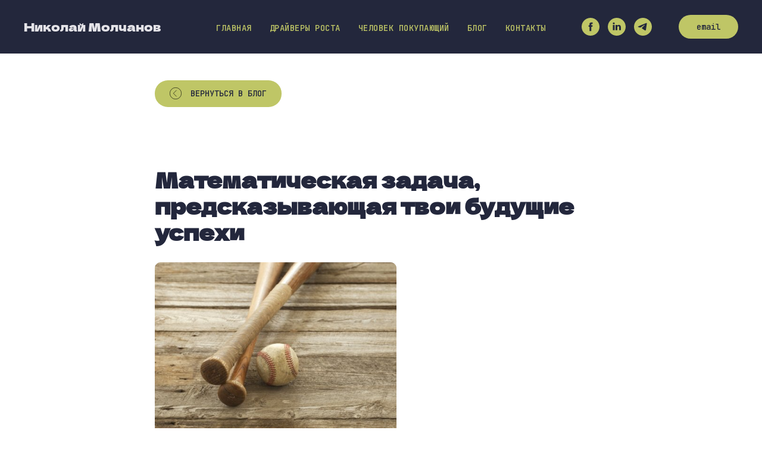

--- FILE ---
content_type: text/html; charset=UTF-8
request_url: https://nmolchanov.ru/tpost/3t027lnn11-matematicheskaya-zadacha-predskazivayusc
body_size: 25245
content:
<!DOCTYPE html> <html lang="ru"> <head> <meta charset="utf-8" /> <meta http-equiv="Content-Type" content="text/html; charset=utf-8" /> <meta name="viewport" content="width=device-width, initial-scale=1.0" /> <meta name="google-site-verification" content="T7ldmFWKEp_85u_z9V67MDaENcWb57mv1svFmq3-rLU" /> <meta name="yandex-verification" content="fca732ac19aa87ca" /> <!--metatextblock-->
    <title>Математическая задача, предсказывающая твои будущие успехи</title>
    <meta name="description" content="С детства мой любимый писатель – Николай Носов. В одной из его повестей «Витя Малеев в школе и дома» - упомянута известнейшая математическая задача:">
    <meta name="keywords" content="">
    <meta name="robots" content="index, follow" />

    <meta property="og:title" content="Математическая задача, предсказывающая твои будущие успехи" />
    <meta property="og:description" content="С детства мой любимый писатель – Николай Носов. В одной из его повестей «Витя Малеев в школе и дома» - упомянута известнейшая математическая задача:" />
    <meta property="og:type" content="website" />
    <meta property="og:url" content="https://nmolchanov.ru/tpost/3t027lnn11-matematicheskaya-zadacha-predskazivayusc" />
    <meta property="og:image" content="https://static.tildacdn.com/tild6436-3333-4034-b636-343433303030/Frame_707.png" />

    <link rel="canonical" href="https://nmolchanov.ru/tpost/3t027lnn11-matematicheskaya-zadacha-predskazivayusc" />
    <link rel="alternate" type="application/rss+xml" title="Блог Николая Молчанова" href="https://nmolchanov.ru/rss-feed-124534288081.xml" />
    <link rel="amphtml" href="https://nmolchanov.ru/tpost/3t027lnn11-matematicheskaya-zadacha-predskazivayusc?amp=true">

<!--/metatextblock--> <meta name="format-detection" content="telephone=no" /> <meta http-equiv="x-dns-prefetch-control" content="on"> <link rel="dns-prefetch" href="https://ws.tildacdn.com"> <link rel="dns-prefetch" href="https://static.tildacdn.com"> <link rel="shortcut icon" href="https://static.tildacdn.com/tild3233-3964-4462-a265-663461343739/16favicon.ico" type="image/x-icon" /> <link rel="apple-touch-icon" href="https://static.tildacdn.com/tild6237-3639-4635-b265-313966623130/152favicon.png"> <link rel="apple-touch-icon" sizes="76x76" href="https://static.tildacdn.com/tild6237-3639-4635-b265-313966623130/152favicon.png"> <link rel="apple-touch-icon" sizes="152x152" href="https://static.tildacdn.com/tild6237-3639-4635-b265-313966623130/152favicon.png"> <link rel="apple-touch-startup-image" href="https://static.tildacdn.com/tild6237-3639-4635-b265-313966623130/152favicon.png"> <meta name="msapplication-TileColor" content="#ffffff"> <meta name="msapplication-TileImage" content="https://static.tildacdn.com/tild6632-3035-4136-b663-376161646161/270favicon.png"> <!-- Assets --> <script src="https://neo.tildacdn.com/js/tilda-fallback-1.0.min.js" async charset="utf-8"></script> <link rel="stylesheet" href="https://static.tildacdn.com/css/tilda-grid-3.0.min.css" type="text/css" media="all" onerror="this.loaderr='y';"/> <link rel="stylesheet" href="https://static.tildacdn.com/ws/project1033022/tilda-blocks-page4440017.min.css?t=1752064955" type="text/css" media="all" onerror="this.loaderr='y';" /><link rel="stylesheet" href="https://static.tildacdn.com/ws/project1033022/tilda-blocks-page4458176.min.css?t=1769388804" type="text/css" media="all" onerror="this.loaderr='y';" /><link rel="stylesheet" href="https://static.tildacdn.com/ws/project1033022/tilda-blocks-page4458182.min.css?t=1769388804" type="text/css" media="all" onerror="this.loaderr='y';" /> <link rel="stylesheet" href="https://static.tildacdn.com/css/tilda-animation-2.0.min.css" type="text/css" media="all" onerror="this.loaderr='y';" /> <link rel="stylesheet" href="https://static.tildacdn.com/css/tilda-feed-1.0.min.css" type="text/css" media="all" /><link rel="stylesheet" href="https://static.tildacdn.com/css/tilda-menusub-1.0.min.css" type="text/css" media="all" /> <link rel="stylesheet" href="https://static.tildacdn.com/css/tilda-popup-1.1.min.css" type="text/css" media="print" onload="this.media='all';" onerror="this.loaderr='y';" /> <noscript><link rel="stylesheet" href="https://static.tildacdn.com/css/tilda-popup-1.1.min.css" type="text/css" media="all" /></noscript> <link rel="stylesheet" href="https://static.tildacdn.com/css/tilda-slds-1.4.min.css" type="text/css" media="print" onload="this.media='all';" onerror="this.loaderr='y';" /> <noscript><link rel="stylesheet" href="https://static.tildacdn.com/css/tilda-slds-1.4.min.css" type="text/css" media="all" /></noscript> <link rel="stylesheet" href="https://fonts.googleapis.com/css2?family=JetBrains+Mono:ital,wght@0,100;0,200;0,300;0,400;0,500;0,600;0,700;0,800;1,100;1,200;1,300;1,400;1,500;1,600;1,700;1,800&display=swap" type="text/css" /> <script nomodule src="https://static.tildacdn.com/js/tilda-polyfill-1.0.min.js" charset="utf-8"></script> <script type="text/javascript">function t_onReady(func) {if(document.readyState!='loading') {func();} else {document.addEventListener('DOMContentLoaded',func);}}
function t_onFuncLoad(funcName,okFunc,time) {if(typeof window[funcName]==='function') {okFunc();} else {setTimeout(function() {t_onFuncLoad(funcName,okFunc,time);},(time||100));}}function t_throttle(fn,threshhold,scope) {return function() {fn.apply(scope||this,arguments);};}function t396_initialScale(t){t=document.getElementById("rec"+t);if(t){t=t.querySelector(".t396__artboard");if(t){var e,r=document.documentElement.clientWidth,a=[];if(i=t.getAttribute("data-artboard-screens"))for(var i=i.split(","),l=0;l<i.length;l++)a[l]=parseInt(i[l],10);else a=[320,480,640,960,1200];for(l=0;l<a.length;l++){var n=a[l];n<=r&&(e=n)}var o="edit"===window.allrecords.getAttribute("data-tilda-mode"),d="center"===t396_getFieldValue(t,"valign",e,a),c="grid"===t396_getFieldValue(t,"upscale",e,a),s=t396_getFieldValue(t,"height_vh",e,a),u=t396_getFieldValue(t,"height",e,a),g=!!window.opr&&!!window.opr.addons||!!window.opera||-1!==navigator.userAgent.indexOf(" OPR/");if(!o&&d&&!c&&!s&&u&&!g){for(var _=parseFloat((r/e).toFixed(3)),f=[t,t.querySelector(".t396__carrier"),t.querySelector(".t396__filter")],l=0;l<f.length;l++)f[l].style.height=Math.floor(parseInt(u,10)*_)+"px";t396_scaleInitial__getElementsToScale(t).forEach(function(t){t.style.zoom=_})}}}}function t396_scaleInitial__getElementsToScale(t){return t?Array.prototype.slice.call(t.children).filter(function(t){return t&&(t.classList.contains("t396__elem")||t.classList.contains("t396__group"))}):[]}function t396_getFieldValue(t,e,r,a){var i=a[a.length-1],l=r===i?t.getAttribute("data-artboard-"+e):t.getAttribute("data-artboard-"+e+"-res-"+r);if(!l)for(var n=0;n<a.length;n++){var o=a[n];if(!(o<=r)&&(l=o===i?t.getAttribute("data-artboard-"+e):t.getAttribute("data-artboard-"+e+"-res-"+o)))break}return l}</script> <script src="https://static.tildacdn.com/js/jquery-1.10.2.min.js" charset="utf-8" onerror="this.loaderr='y';"></script> <script src="https://static.tildacdn.com/js/tilda-scripts-3.0.min.js" charset="utf-8" defer onerror="this.loaderr='y';"></script> <script src="https://static.tildacdn.com/ws/project1033022/tilda-blocks-page4440017.min.js?t=1752064955" charset="utf-8" onerror="this.loaderr='y';"></script><script src="https://static.tildacdn.com/ws/project1033022/tilda-blocks-page4458176.min.js?t=1769388804" onerror="this.loaderr='y';"></script><script src="https://static.tildacdn.com/ws/project1033022/tilda-blocks-page4458182.min.js?t=1769388804" onerror="this.loaderr='y';"></script> <script src="https://static.tildacdn.com/js/tilda-animation-2.0.min.js" charset="utf-8" async onerror="this.loaderr='y';"></script> <script src="https://static.tildacdn.com/js/tilda-zero-1.1.min.js" charset="utf-8" async onerror="this.loaderr='y';"></script> <script src="https://static.tildacdn.com/js/tilda-feed-1.0.min.js" charset="utf-8"></script><script src="https://static.tildacdn.com/js/tilda-zero-fixed-1.0.min.js" charset="utf-8"></script><script src="https://static.tildacdn.com/js/tilda-zero-forms-1.0.min.js" charset="utf-8"></script><script src="https://static.tildacdn.com/js/tilda-zero-gallery-1.0.min.js" charset="utf-8"></script><script src="https://static.tildacdn.com/js/tilda-zero-tooltip-1.0.min.js" charset="utf-8"></script><script src="https://static.tildacdn.com/js/tilda-zero-video-1.0.min.js" charset="utf-8"></script><script src="https://static.tildacdn.com/js/tilda-menusub-1.0.min.js" charset="utf-8"></script><script src="https://static.tildacdn.com/js/tilda-submenublocks-1.0.min.js" charset="utf-8"></script><script src="https://static.tildacdn.com/js/tilda-forms-1.0.min.js" charset="utf-8"></script><link rel="stylesheet" href="https://static.tildacdn.com/css/tilda-forms-1.0.min.css" type="text/css" media="all"><script src="https://static.tildacdn.com/js/tilda-map-1.0.min.js" charset="utf-8"></script><script src="https://static.tildacdn.com/js/tilda-vote-1.1.min.js" charset="utf-8"></script> <script src="https://static.tildacdn.com/js/tilda-slds-1.4.min.js" charset="utf-8" async onerror="this.loaderr='y';"></script> <script src="https://static.tildacdn.com/js/hammer.min.js" charset="utf-8" async onerror="this.loaderr='y';"></script> <script src="https://static.tildacdn.com/js/tilda-popup-1.0.min.js" charset="utf-8" async onerror="this.loaderr='y';"></script> <script src="https://static.tildacdn.com/js/tilda-menu-1.0.min.js" charset="utf-8" async onerror="this.loaderr='y';"></script> <script src="https://static.tildacdn.com/js/tilda-animation-ext-1.0.min.js" charset="utf-8" async onerror="this.loaderr='y';"></script> <script src="https://static.tildacdn.com/js/tilda-animation-sbs-1.0.min.js" charset="utf-8" async onerror="this.loaderr='y';"></script> <script src="https://static.tildacdn.com/js/tilda-zero-scale-1.0.min.js" charset="utf-8" async onerror="this.loaderr='y';"></script> <script src="https://static.tildacdn.com/js/tilda-skiplink-1.0.min.js" charset="utf-8" async onerror="this.loaderr='y';"></script> <script src="https://static.tildacdn.com/js/tilda-events-1.0.min.js" charset="utf-8" async onerror="this.loaderr='y';"></script> <!-- nominify begin --><meta name="facebook-domain-verification" content="pmuflry6xlp18720h3d6nmwnmworx3" /><!-- nominify end --><!-- nominify begin --><meta name="mailru-verification" content="43d3c7181c16bd93" /><!-- nominify end --><script type="text/javascript">window.dataLayer=window.dataLayer||[];</script> <!-- VK Pixel Code --> <script type="text/javascript" data-tilda-cookie-type="advertising">setTimeout(function(){!function(){var t=document.createElement("script");t.type="text/javascript",t.async=!0,t.src="https://vk.com/js/api/openapi.js?161",t.onload=function(){VK.Retargeting.Init("VK-RTRG-1289231-efdcZ"),VK.Retargeting.Hit()},document.head.appendChild(t)}();},2000);</script> <!-- End VK Pixel Code --> <script type="text/javascript">(function() {if((/bot|google|yandex|baidu|bing|msn|duckduckbot|teoma|slurp|crawler|spider|robot|crawling|facebook/i.test(navigator.userAgent))===false&&typeof(sessionStorage)!='undefined'&&sessionStorage.getItem('visited')!=='y'&&document.visibilityState){var style=document.createElement('style');style.type='text/css';style.innerHTML='@media screen and (min-width: 980px) {.t-records {opacity: 0;}.t-records_animated {-webkit-transition: opacity ease-in-out .2s;-moz-transition: opacity ease-in-out .2s;-o-transition: opacity ease-in-out .2s;transition: opacity ease-in-out .2s;}.t-records.t-records_visible {opacity: 1;}}';document.getElementsByTagName('head')[0].appendChild(style);function t_setvisRecs(){var alr=document.querySelectorAll('.t-records');Array.prototype.forEach.call(alr,function(el) {el.classList.add("t-records_animated");});setTimeout(function() {Array.prototype.forEach.call(alr,function(el) {el.classList.add("t-records_visible");});sessionStorage.setItem("visited","y");},400);}
document.addEventListener('DOMContentLoaded',t_setvisRecs);}})();</script></head> <body class="t-body" style="margin:0;"> <!--allrecords--> <div id="allrecords" class="t-records" data-post-page="y" data-hook="blocks-collection-content-node" data-tilda-project-id="1033022" data-tilda-page-id="4440017" data-tilda-page-alias="main" data-tilda-formskey="553df5eea3b9ba85e59fa8569c72ee49" data-tilda-root-zone="com" data-tilda-project-headcode="yes" data-tilda-page-headcode="yes">

<!-- POST START -->

<!--header-->
<div id="t-header" class="t-records" data-hook="blocks-collection-content-node" data-tilda-project-id="1033022" data-tilda-page-id="4458176" data-tilda-page-alias="header" data-tilda-formskey="553df5eea3b9ba85e59fa8569c72ee49" data-tilda-root-zone="one"  data-tilda-project-headcode="yes"   >

    <div id="rec356406198" class="r t-rec" style=" " data-animationappear="off" data-record-type="257"   >
	
<!-- T228 -->


<div id="nav356406198marker"></div>
				<div class="tmenu-mobile" >
	<div class="tmenu-mobile__container">
			<div class="tmenu-mobile__text t-name t-name_md" field="menu_mob_title"><a href="https://nmolchanov.ru/main" style="color:rgb(250, 250, 250) !important;">Николай Молчанов</a></div>
			
<button type="button" 
    class="t-menuburger t-menuburger_first " 
    aria-label="Navigation menu" 
    aria-expanded="false">
	<span style="background-color:#fff;"></span>
	<span style="background-color:#fff;"></span>
	<span style="background-color:#fff;"></span>
	<span style="background-color:#fff;"></span>
</button>


<script>
function t_menuburger_init(recid) {
	var rec = document.querySelector('#rec' + recid);
	if (!rec) return;
    var burger = rec.querySelector('.t-menuburger');
	if (!burger) return;
    var isSecondStyle = burger.classList.contains('t-menuburger_second');
    if (isSecondStyle && !window.isMobile && !('ontouchend' in document)) {
        burger.addEventListener('mouseenter', function() {
            if (burger.classList.contains('t-menuburger-opened')) return;
            burger.classList.remove('t-menuburger-unhovered');
            burger.classList.add('t-menuburger-hovered');
        });
        burger.addEventListener('mouseleave', function() {
            if (burger.classList.contains('t-menuburger-opened')) return;
            burger.classList.remove('t-menuburger-hovered');
            burger.classList.add('t-menuburger-unhovered');
            setTimeout(function() {
                burger.classList.remove('t-menuburger-unhovered');
            }, 300);
        });
    }

    burger.addEventListener('click', function() {
        if (!burger.closest('.tmenu-mobile') &&
            !burger.closest('.t450__burger_container') &&
            !burger.closest('.t466__container') &&
            !burger.closest('.t204__burger') &&
			!burger.closest('.t199__js__menu-toggler')) {
                burger.classList.toggle('t-menuburger-opened');
                burger.classList.remove('t-menuburger-unhovered');
            }
    });

    var menu = rec.querySelector('[data-menu="yes"]');
    if (!menu) return;
    var menuLinks = menu.querySelectorAll('.t-menu__link-item');
	var submenuClassList = ['t978__menu-link_hook', 't978__tm-link', 't966__tm-link', 't794__tm-link', 't-menusub__target-link'];
    Array.prototype.forEach.call(menuLinks, function (link) {
        link.addEventListener('click', function () {
			var isSubmenuHook = submenuClassList.some(function (submenuClass) {
				return link.classList.contains(submenuClass);
			});
			if (isSubmenuHook) return;
            burger.classList.remove('t-menuburger-opened');
        });
    });

	menu.addEventListener('clickedAnchorInTooltipMenu', function () {
		burger.classList.remove('t-menuburger-opened');
	});
}
t_onReady(function() {
	t_onFuncLoad('t_menuburger_init', function(){t_menuburger_init('356406198');});
});
</script>


<style>
.t-menuburger {
    position: relative;
    flex-shrink: 0;
    width: 28px;
    height: 20px;
    padding: 0;
    border: none;
    background-color: transparent;
    outline: none;
    -webkit-transform: rotate(0deg);
    transform: rotate(0deg);
    transition: transform .5s ease-in-out;
    cursor: pointer;
    z-index: 999;
}

/*---menu burger lines---*/
.t-menuburger span {
    display: block;
    position: absolute;
    width: 100%;
    opacity: 1;
    left: 0;
    -webkit-transform: rotate(0deg);
    transform: rotate(0deg);
    transition: .25s ease-in-out;
    height: 3px;
    background-color: #000;
}
.t-menuburger span:nth-child(1) {
    top: 0px;
}
.t-menuburger span:nth-child(2),
.t-menuburger span:nth-child(3) {
    top: 8px;
}
.t-menuburger span:nth-child(4) {
    top: 16px;
}

/*menu burger big*/
.t-menuburger__big {
    width: 42px;
    height: 32px;
}
.t-menuburger__big span {
    height: 5px;
}
.t-menuburger__big span:nth-child(2),
.t-menuburger__big span:nth-child(3) {
    top: 13px;
}
.t-menuburger__big span:nth-child(4) {
    top: 26px;
}

/*menu burger small*/
.t-menuburger__small {
    width: 22px;
    height: 14px;
}
.t-menuburger__small span {
    height: 2px;
}
.t-menuburger__small span:nth-child(2),
.t-menuburger__small span:nth-child(3) {
    top: 6px;
}
.t-menuburger__small span:nth-child(4) {
    top: 12px;
}

/*menu burger opened*/
.t-menuburger-opened span:nth-child(1) {
    top: 8px;
    width: 0%;
    left: 50%;
}
.t-menuburger-opened span:nth-child(2) {
    -webkit-transform: rotate(45deg);
    transform: rotate(45deg);
}
.t-menuburger-opened span:nth-child(3) {
    -webkit-transform: rotate(-45deg);
    transform: rotate(-45deg);
}
.t-menuburger-opened span:nth-child(4) {
    top: 8px;
    width: 0%;
    left: 50%;
}
.t-menuburger-opened.t-menuburger__big span:nth-child(1) {
    top: 6px;
}
.t-menuburger-opened.t-menuburger__big span:nth-child(4) {
    top: 18px;
}
.t-menuburger-opened.t-menuburger__small span:nth-child(1),
.t-menuburger-opened.t-menuburger__small span:nth-child(4) {
    top: 6px;
}

/*---menu burger first style---*/
@media (hover), (min-width:0\0) {
    .t-menuburger_first:hover span:nth-child(1) {
        transform: translateY(1px);
    }
    .t-menuburger_first:hover span:nth-child(4) {
        transform: translateY(-1px);
    }
    .t-menuburger_first.t-menuburger__big:hover span:nth-child(1) {
        transform: translateY(3px);
    }
    .t-menuburger_first.t-menuburger__big:hover span:nth-child(4) {
        transform: translateY(-3px);
    }
}

/*---menu burger second style---*/
.t-menuburger_second span:nth-child(2),
.t-menuburger_second span:nth-child(3) {
    width: 80%;
    left: 20%;
    right: 0;
}
@media (hover), (min-width:0\0) {
    .t-menuburger_second.t-menuburger-hovered span:nth-child(2),
    .t-menuburger_second.t-menuburger-hovered span:nth-child(3) {
        animation: t-menuburger-anim 0.3s ease-out normal forwards;
    }
    .t-menuburger_second.t-menuburger-unhovered span:nth-child(2),
    .t-menuburger_second.t-menuburger-unhovered span:nth-child(3) {
        animation: t-menuburger-anim2 0.3s ease-out normal forwards;
    }
}

.t-menuburger_second.t-menuburger-opened span:nth-child(2),
.t-menuburger_second.t-menuburger-opened span:nth-child(3){
    left: 0;
    right: 0;
    width: 100%!important;
}

/*---menu burger third style---*/
.t-menuburger_third span:nth-child(4) {
    width: 70%;
    left: unset;
    right: 0;
}
@media (hover), (min-width:0\0) {
    .t-menuburger_third:not(.t-menuburger-opened):hover span:nth-child(4) {
        width: 100%;
    }
}
.t-menuburger_third.t-menuburger-opened span:nth-child(4) {
    width: 0!important;
    right: 50%;
}

/*---menu burger fourth style---*/
.t-menuburger_fourth {
	height: 12px;
}
.t-menuburger_fourth.t-menuburger__small {
	height: 8px;
}
.t-menuburger_fourth.t-menuburger__big {
	height: 18px;
}
.t-menuburger_fourth span:nth-child(2),
.t-menuburger_fourth span:nth-child(3) {
    top: 4px;
    opacity: 0;
}
.t-menuburger_fourth span:nth-child(4) {
    top: 8px;
}
.t-menuburger_fourth.t-menuburger__small span:nth-child(2),
.t-menuburger_fourth.t-menuburger__small span:nth-child(3) {
    top: 3px;
}
.t-menuburger_fourth.t-menuburger__small span:nth-child(4) {
    top: 6px;
}
.t-menuburger_fourth.t-menuburger__small span:nth-child(2),
.t-menuburger_fourth.t-menuburger__small span:nth-child(3) {
    top: 3px;
}
.t-menuburger_fourth.t-menuburger__small span:nth-child(4) {
    top: 6px;
}
.t-menuburger_fourth.t-menuburger__big span:nth-child(2),
.t-menuburger_fourth.t-menuburger__big span:nth-child(3) {
    top: 6px;
}
.t-menuburger_fourth.t-menuburger__big span:nth-child(4) {
    top: 12px;
}
@media (hover), (min-width:0\0) {
    .t-menuburger_fourth:not(.t-menuburger-opened):hover span:nth-child(1) {
        transform: translateY(1px);
    }
    .t-menuburger_fourth:not(.t-menuburger-opened):hover span:nth-child(4) {
        transform: translateY(-1px);
    }
    .t-menuburger_fourth.t-menuburger__big:not(.t-menuburger-opened):hover span:nth-child(1) {
        transform: translateY(3px);
    }
    .t-menuburger_fourth.t-menuburger__big:not(.t-menuburger-opened):hover span:nth-child(4) {
        transform: translateY(-3px);
    }
}
.t-menuburger_fourth.t-menuburger-opened span:nth-child(1),
.t-menuburger_fourth.t-menuburger-opened span:nth-child(4) {
    top: 4px;
}
.t-menuburger_fourth.t-menuburger-opened span:nth-child(2),
.t-menuburger_fourth.t-menuburger-opened span:nth-child(3) {
    opacity: 1;
}

/*---menu burger animations---*/
@keyframes t-menuburger-anim {
    0% {
        width: 80%;
        left: 20%;
        right: 0;
    }

    50% {
        width: 100%;
        left: 0;
        right: 0;
    }

    100% {
        width: 80%;
        left: 0;
        right: 20%;

    }
}
@keyframes t-menuburger-anim2 {
    0% {
        width: 80%;
        left: 0;
    }

    50% {
        width: 100%;
        right: 0;
        left: 0;
    }

    100% {
        width: 80%;
        left: 20%;
        right: 0;
    }
}
</style>	</div>
</div>

<style>
.tmenu-mobile {
	background-color: #111;
	display: none;
	width: 100%;
	top: 0;
	z-index: 990;
}

.tmenu-mobile_positionfixed {
	position: fixed;
}

.tmenu-mobile__text {
	color: #fff;
}

.tmenu-mobile__container {
	min-height: 64px;
	padding: 20px;
	position: relative;
	box-sizing: border-box;
	display: -webkit-flex;
	display: -ms-flexbox;
	display: flex;
	-webkit-align-items: center;
	    -ms-flex-align: center;
	        align-items: center;
	-webkit-justify-content: space-between;
	    -ms-flex-pack: justify;
	        justify-content: space-between;
}

.tmenu-mobile__list {
	display: block;
}

.tmenu-mobile__burgerlogo {
    display: inline-block;
    font-size: 24px;
    font-weight: 400;
    white-space: nowrap;
    vertical-align: middle;
}

.tmenu-mobile__imglogo {
	height: auto;
    display: block;
    max-width: 300px!important;
	box-sizing: border-box;
	padding: 0;
	margin: 0 auto;
}

@media screen and (max-width: 980px) {
	.tmenu-mobile__menucontent_hidden {
		display: none;
		height: 100%;
	}
	.tmenu-mobile {
		display: block;
	}
}
@media screen and (max-width: 980px) {
    	
            #rec356406198 .t-menuburger {
            -webkit-order: 1;
	    	-ms-flex-order: 1;
	        	order: 1;
        }
    }
</style>

    
                
                
            
        
                            
        
                                
        
            
                                                                
                                                                                                                                                                
                                                                                                                    
                                                                                
                                                                                                                    
                                                                                
                                                                                
                                                                                                                    
                                                                                                                    
                                                                                
                                                                                
                                                                                
                                                                                                                                                            
                                                                                
                                     
        
                
        
                            
                                                        
         

         
     
            <style> #rec356406198 .tmenu-mobile__burgerlogo a {  font-size: 20px;  color: #e4e3e8; font-weight: 400; font-family: 'DelaGothicOne'; }</style>
        
                
                
            
        
                            
        
                                
        
            
                                                                
                                                                                                                                                                
                                                                                                                    
                                                                                
                                                                                                                    
                                                                                
                                                                                
                                                                                                                    
                                                                                                                    
                                                                                
                                                                                
                                                                                
                                                                                                                                                            
                                                                                
                                     
        
                
        
                                                                                                                
                                                        
         

         
     
            <style> #rec356406198 .tmenu-mobile__burgerlogo__title {  font-size: 20px;  color: #e4e3e8; font-weight: 400; font-family: 'DelaGothicOne'; }</style>
    
<div id="nav356406198"  class="t228 t228__positionstatic  tmenu-mobile__menucontent_hidden" style="background-color: rgba(35,39,60,1); height:90px; " data-bgcolor-hex="#23273c" data-bgcolor-rgba="rgba(35,39,60,1)" data-navmarker="nav356406198marker" data-appearoffset="" data-bgopacity-two="" data-menushadow="0" data-menushadow-css="" data-bgopacity="1"   data-menu-items-align="center" data-menu="yes">
	<div class="t228__maincontainer " style="height:90px;">
		<div class="t228__padding40px"></div>
		<div class="t228__leftside">
							<div class="t228__leftcontainer">
										<a href="https://nmolchanov.ru/main" class="t228__imgwrapper" >
																		<div class="t228__logo t-title" field="title">Николай Молчанов</div>
																</a>
									</div>
					</div>
		<div class="t228__centerside ">
							<nav class="t228__centercontainer">
					<ul role="list" class="t228__list t-menu__list t228__list_hidden">
																																			<li class="t228__list_item"
									style="padding:0 15px 0 0;">
									<a class="t-menu__link-item"
										href="http://nmolchanov.ru"
									   																															
																				data-menu-submenu-hook=""
										data-menu-item-number="1"
									>
										Главная
									</a>
																		</li>
																							<li class="t228__list_item"
									style="padding:0 15px;">
									<a class="t-menu__link-item"
										href="https://nmolchanov.ru/page8194669.html"
									   																															
																				data-menu-submenu-hook=""
										data-menu-item-number="2"
									>
										Драйверы роста
									</a>
																		</li>
																							<li class="t228__list_item"
									style="padding:0 15px;">
									<a class="t-menu__link-item"
										href="https://nmolchanov.ru/psyengineer"
									   																															
																				data-menu-submenu-hook=""
										data-menu-item-number="3"
									>
										Человек покупающий
									</a>
																		</li>
																							<li class="t228__list_item"
									style="padding:0 15px;">
									<a class="t-menu__link-item"
										href="https://nmolchanov.ru/blog_main"
									   																															
																				data-menu-submenu-hook=""
										data-menu-item-number="4"
									>
										Блог
									</a>
																		</li>
																							<li class="t228__list_item"
									style="padding:0 0 0 15px;">
									<a class="t-menu__link-item"
										href="/contacts"
									   																															
																				data-menu-submenu-hook=""
										data-menu-item-number="5"
									>
										Контакты
									</a>
																		</li>
																																				</ul>
				</nav>
					</div>

		<div class="t228__rightside">
							<div class="t228__rightcontainer">
																																							
  

	
  

<div class="t-sociallinks">
  <ul role="list" class="t-sociallinks__wrapper" aria-label="Social media links">

    <!-- new soclinks --><li class="t-sociallinks__item t-sociallinks__item_facebook"><a  href="https://www.facebook.com/NVMolchanov" target="_blank" rel="nofollow" aria-label="facebook" style="width: 30px; height: 30px;"><svg class="t-sociallinks__svg" role="presentation" width=30px height=30px viewBox="0 0 100 100" fill="none" xmlns="http://www.w3.org/2000/svg">
    <path fill-rule="evenodd" clip-rule="evenodd" d="M50 100c27.6142 0 50-22.3858 50-50S77.6142 0 50 0 0 22.3858 0 50s22.3858 50 50 50Zm3.431-73.9854c-2.5161.0701-5.171.6758-7.0464 2.4577-1.5488 1.4326-2.329 3.5177-2.5044 5.602-.0534 1.4908-.0458 2.9855-.0382 4.4796.0058 1.1205.0115 2.2407-.0085 3.3587-.6888.005-1.3797.0036-2.0709.0021-.9218-.0019-1.8441-.0038-2.7626.0096 0 .8921.0013 1.7855.0026 2.6797.0026 1.791.0052 3.5853-.0026 5.3799.9185.0134 1.8409.0115 2.7627.0096.6912-.0015 1.382-.0029 2.0708.0021.0155 3.5565.0127 7.1128.0098 10.669-.0036 4.4452-.0072 8.8903.0252 13.3354 1.8903-.0134 3.7765-.0115 5.6633-.0095 1.4152.0014 2.8306.0028 4.2484-.0022.0117-4.0009.0088-7.9986.0058-11.9963-.0029-3.9979-.0058-7.9957.0059-11.9964.9533-.005 1.9067-.0036 2.86-.0021 1.2713.0019 2.5425.0038 3.8137-.0096.396-2.679.7335-5.3814.9198-8.0947-1.2576-.0058-2.5155-.0058-3.7734-.0058-1.2578 0-2.5157 0-3.7734-.0059 0-.4689-.0007-.9378-.0014-1.4066-.0022-1.4063-.0044-2.8123.0131-4.2188.198-1.0834 1.3158-1.9104 2.3992-1.8403h5.1476c.0117-2.8069.0117-5.602 0-8.4089-.6636 0-1.3273-.0007-1.9911-.0014-1.9915-.0022-3.9832-.0044-5.975.0131Z" fill="#bfc666"/>
</svg></a></li>&nbsp;<li class="t-sociallinks__item t-sociallinks__item_linkedin"><a  href="https://www.linkedin.com/in/molchanovnick/" target="_blank" rel="nofollow" aria-label="linkedin" style="width: 30px; height: 30px;"><svg class="t-sociallinks__svg" role="presentation" width=30px height=30px viewBox="0 0 100 100" fill="none" xmlns="http://www.w3.org/2000/svg">
  <path fill-rule="evenodd" clip-rule="evenodd" d="M50 100c27.6142 0 50-22.3858 50-50S77.6142 0 50 0 0 22.3858 0 50s22.3858 50 50 50Zm23-31.0002V52.363c0-8.9114-4.7586-13.0586-11.1079-13.0586-5.1234 0-7.4123 2.8199-8.6942 4.7942v-4.1124h-9.6468c.1297 2.7235 0 29.0136 0 29.0136h9.6484v-16.203c0-.8675.0657-1.731.3203-2.3513.6981-1.7351 2.284-3.5286 4.9491-3.5286 3.4905 0 4.8859 2.6611 4.8859 6.5602v15.5227H73ZM53.1979 44.0986v.094h-.0632c.0069-.0111.0148-.0228.0229-.0346.0137-.0198.0281-.0401.0403-.0594ZM28 31.0123C28 28.1648 30.1583 26 33.4591 26c3.3016 0 5.3302 2.1648 5.3934 5.0123 0 2.7851-2.0918 5.0156-5.4567 5.0156h-.064c-3.2351 0-5.3318-2.2305-5.3318-5.0156Zm10.2177 37.9875h-9.6445V39.9862h9.6445v29.0136Z" fill="#bfc666"/>
</svg></a></li>&nbsp;<li class="t-sociallinks__item t-sociallinks__item_telegram"><a  href="https://t.me/nmolchanov" target="_blank" rel="nofollow" aria-label="telegram" style="width: 30px; height: 30px;"><svg class="t-sociallinks__svg" role="presentation" width=30px height=30px viewBox="0 0 100 100" fill="none"
  xmlns="http://www.w3.org/2000/svg">
            <path fill-rule="evenodd" clip-rule="evenodd"
        d="M50 100c27.614 0 50-22.386 50-50S77.614 0 50 0 0 22.386 0 50s22.386 50 50 50Zm21.977-68.056c.386-4.38-4.24-2.576-4.24-2.576-3.415 1.414-6.937 2.85-10.497 4.302-11.04 4.503-22.444 9.155-32.159 13.734-5.268 1.932-2.184 3.864-2.184 3.864l8.351 2.577c3.855 1.16 5.91-.129 5.91-.129l17.988-12.238c6.424-4.38 4.882-.773 3.34.773l-13.49 12.882c-2.056 1.804-1.028 3.35-.129 4.123 2.55 2.249 8.82 6.364 11.557 8.16.712.467 1.185.778 1.292.858.642.515 4.111 2.834 6.424 2.319 2.313-.516 2.57-3.479 2.57-3.479l3.083-20.226c.462-3.511.993-6.886 1.417-9.582.4-2.546.705-4.485.767-5.362Z"
        fill="#bfc666" />
      </svg></a></li><!-- /new soclinks -->

      </ul>
</div>
																						<div class="t228__right_buttons">
							<div class="t228__right_buttons_wrap">
																	<div class="t228__right_buttons_but">
										<a href="hello@nmolchanov.ru" target="" class="t-btn t-btn_md "  style="color:#23273c;background-color:#bfc666;border-radius:20px; -moz-border-radius:20px; -webkit-border-radius:20px;font-family:JetBrains Mono;font-weight:500;"
											data-buttonfieldset="button"
										>
											email
										</a>
									</div>
																							</div>
						</div>
														</div>
					</div>
		<div class="t228__padding40px"></div>
			</div>
</div>



<style>
	@media screen and (max-width: 980px) {
					#rec356406198 .t228__leftcontainer {
				padding: 20px;
			}
			#rec356406198 .t228__imglogo {
				padding: 20px 0;
			}
		
		#rec356406198 .t228 {
					position: static;
				}
	}
</style>

<script>
		window.addEventListener('load', function () {
		t_onFuncLoad('t228_setWidth', function () {
			t228_setWidth('356406198');
		});
	});
	
	window.addEventListener('resize', t_throttle(function () {
				t_onFuncLoad('t228_setWidth', function () {
			t228_setWidth('356406198');
		});
				t_onFuncLoad('t_menu__setBGcolor', function () {
			t_menu__setBGcolor('356406198', '.t228');
		});
	}));

	t_onReady(function () {
				t_onFuncLoad('t_menu__highlightActiveLinks', function () {
			t_menu__highlightActiveLinks('.t228__list_item a');
		});
				
		t_onFuncLoad('t228__init', function () {
			t228__init('356406198');
		});

		t_onFuncLoad('t_menu__setBGcolor', function () {
			t_menu__setBGcolor('356406198', '.t228');
		});

		t_onFuncLoad('t_menu__interactFromKeyboard', function () {
	        t_menu__interactFromKeyboard('356406198');
		});

				t_onFuncLoad('t228_setWidth', function () {
			t228_setWidth('356406198');
		});
		
		
		
				t_onFuncLoad('t_menu__createMobileMenu', function () {
			t_menu__createMobileMenu('356406198', '.t228');
		});
			});
</script>

<!--[if IE 8]>
<style>
#rec356406198 .t228 {
	filter: progid:DXImageTransform.Microsoft.gradient(startColorStr='#D923273c', endColorstr='#D923273c');
}
</style>
<![endif]-->





		

<style>
#rec356406198 .t-menu__link-item{
		-webkit-transition: color 0.3s ease-in-out, opacity 0.3s ease-in-out;
	transition: color 0.3s ease-in-out, opacity 0.3s ease-in-out;	
			position: relative;
	}



#rec356406198 .t-menu__link-item.t-active:not(.t978__menu-link){
	color:#828282 !important;	font-weight:500 !important;	}

#rec356406198 .t-menu__link-item.t-active::after {
content: '';
position: absolute;
left: 0;
-webkit-transition: all 0.3s ease;
transition: all 0.3s ease;
opacity: 1;
width: 100%;
height: 100%;
bottom: -0px;
border-bottom: 0px solid #828282;
-webkit-box-shadow: inset 0px -1px 0px 0px #828282;
-moz-box-shadow: inset 0px -1px 0px 0px #828282;
box-shadow: inset 0px -1px 0px 0px #828282;
}

#rec356406198 .t-menu__link-item:not(.t-active):not(.tooltipstered):hover {
	color: #828282 !important;	}
#rec356406198 .t-menu__link-item:not(.t-active):not(.tooltipstered):focus-visible{
	color: #828282 !important;	}


@supports (overflow:-webkit-marquee) and (justify-content:inherit)
{
	#rec356406198 .t-menu__link-item,
	#rec356406198 .t-menu__link-item.t-active {
	opacity: 1 !important;
	}
}
</style>
																	
	


    
                
                
            
        
                            
        
                                
        
            
                                                                
                                                                                                                    
                                                                                
                                                                                
                                                                                
                                                                                
                                                                                
                                                                                
                                                                                                                    
                                                                                
                                                                                
                                     
        
                
        
                                                                    
                            
         

         
     
        
                
                
            
        
                            
        
                                
        
            
                                                                
                                                                                                                                                                
                                                                                                                    
                                                                                
                                                                                                                    
                                                                                
                                                                                
                                                                                                                    
                                                                                                                    
                                                                                
                                                                                
                                                                                
                                                                                                                                                            
                                                                                
                                     
        
                
        
                            
                                                        
         

         
            
        
                            
        
                                
        
            
                                                                
                                                                                                                                                                
                                                                                                                    
                                                                                
                                                                                                                    
                                                                                
                                                                                
                                                                                                                    
                                                                                                                                                                
                                                                                                                    
                                                                                
                                                                                
                                     
        
                
        
                            
                                                        
         

         
            
        
                            
        
                                
        
            
                                                                
                                                                                                                                                                
                                                                                                                    
                                                                                
                                                                                                                    
                                                                                
                                                                                
                                                                                                                    
                                                                                                                                                                
                                                                                                                    
                                                                                
                                                                                
                                     
        
                
        
                            
                                                        
         

         
            
        
                            
        
                                
        
            
                                                                
                                                                                                                    
                                                                                
                                                                                
                                                                                
                                                                                
                                                                                
                                                                                
                                                                                                                    
                                                                                
                                                                                
                                                                                
                                                                                                                                                            
                                                                                
                                     
        
                
        
                            
                            
         

         
     
            <style> #rec356406198 .t228__leftcontainer a {  font-size: 20px;  color: #e4e3e8; font-weight: 400; font-family: 'DelaGothicOne'; } #rec356406198 a.t-menu__link-item {  font-size: 14px;  color: #bfc666; font-weight: 500; font-family: 'JetBrains Mono'; text-transform: uppercase; letter-spacing: 0.5px; } #rec356406198 .t228__right_langs_lang a {  font-size: 14px;  color: #bfc666; font-weight: 500; font-family: 'JetBrains Mono'; text-transform: uppercase; letter-spacing: 0.5px; }</style>
        
                
                
            
        
                            
        
                                
        
            
                                                                
                                                                                                                                                                
                                                                                                                    
                                                                                
                                                                                                                    
                                                                                
                                                                                
                                                                                                                    
                                                                                                                    
                                                                                
                                                                                
                                                                                
                                                                                                                                                            
                                                                                
                                     
        
                
        
                                                                                                                
                                                        
         

         
     
            <style> #rec356406198 .t228__logo {  font-size: 20px;  color: #e4e3e8; font-weight: 400; font-family: 'DelaGothicOne'; }</style>
    	                                                        
            <style>#rec356406198 .t228 {box-shadow: 0px 1px 3px rgba(0,0,0,0);}</style>
    
</div>


    <div id="rec356442908" class="r t-rec t-rec_pt_45 t-rec_pb_0" style="padding-top:45px;padding-bottom:0px;background-color:#ffffff; "  data-record-type="430"   data-bg-color="#ffffff">
<!-- T430 -->


<div class="t430">
	<div class="t-container">
      <div class="t-col t-col_8 t-prefix_2">
        <div style="float: left;">
          <div >
                        <a class="t430__link  " href="https://nmolchanov.ru/blog_main" target="_blank" >
              <div class="t-btn t-btn_sm"  style="color:#23273c;background-color:#bfc666;border-radius:100px; -moz-border-radius:100px; -webkit-border-radius:100px;font-family:JetBrains Mono;font-weight:500;text-transform:uppercase;">
                <div class="t430__btn-img-wrapper"><img src="https://static.tildacdn.com/lib/linea/286635b7-9dfe-7a97-eb45-16da17d37c3b/arrows_circle_right.svg" class="t430__btn-img t-img" style="width:20px;"/></div>
                <div class="t430__btn-text" style="font-weight:500">Вернуться в блог</div>
              </div>
            </a>
                                  </div>
        </div>
      </div>
	</div>
</div>



</div>

</div>
<!--/header-->



    <style>
        .t-feed__post-popup__close-wrapper {
            display: none !important;
        }
    </style>


      





<style type="text/css">
  #rec355372442 .t-feed__post-popup__text-wrapper blockquote.t-redactor__quote {
    border-left: 3px solid #23273c;
  }
</style>



<div id="rec355372442" class="r t-rec">
    <div class="t-feed">

        <div class="t-feed__post-popup t-popup_show" style="background-color:#ffffff;display:block;" data-feed-popup-postuid="3t027lnn11" data-feed-popup-feeduid="124534288081">

            <div class="t-feed__post-popup__close-wrapper">

                <a href="https://nmolchanov.ru" class="t-popup__close">
                    <div class="t-popup__close-wrapper">
                        <svg class="t-popup__close-icon" width="11" height="20" viewBox="0 0 11 20" fill="none" xmlns="http://www.w3.org/2000/svg">
                            <path d="M1 1L10 10L1 19" stroke="#000000" stroke-width="2"/>
                        </svg>
                    </div>
                </a>

                <div class="t-feed__post-popup__close-text-wrapper">
                    <div class="js-feed-close-text t-feed__post-popup__close-text t-descr t-descr_xxs" style="color:#000000;">
                                                    Блог Николая Молчанова
                                            </div>
                </div>

                                <div class="t-feed__share-container">
                    <div class="js-feed-share-open t-feed__share-icon" style=" width: 20px;  height: 20px; ">
                        <svg xmlns="http://www.w3.org/2000/svg" viewBox="0 0 17.92 15.79" style="fill:#000000;">
                            <g data-name="Слой 2">
                                <path d="M16 9.67v6H.19v-12h7.18a7.1 7.1 0 00-1.46.89 7 7 0 00-1.08 1.11H2.19v8H14v-1.9z"/>
                                <path d="M17.73 5.7L12.16.13V3.8c-1.45.06-7 .73-7.62 7.08a.07.07 0 00.13 0c.49-1.35 2.11-3.43 7.49-3.52v3.88z"/>
                            </g>
                        </svg>
                    </div>
                    <div class="t-feed__share " style="background-color:#bfc767;">
                        <div class="t-feed__share-arrow" style="border-bottom: 8px solid #bfc767;"></div>
                        <div class="ya-share2" data-access-token:facebook="" data-yashareL10n="en" data-services="facebook,vkontakte," data-counter=""></div>
                    </div>
                </div>
                
            </div>

            <div class="t-feed__post-popup__container t-container t-popup__container t-popup__container-static">
                <div itemscope itemtype="https://schema.org/BlogPosting" class="t-feed__post-popup__content-wrapper">

                <div class="t-feed__post-popup__content t-col t-col_8">
                    <div style="display: none;">
                        <meta itemprop="datePublished" content="2021-09-25MSK16:28:00+03:00" />
                        <meta itemprop="dateModified" content="2021-09-25MSK19:55:27+03:00" />
                        <meta itemprop="mainEntityOfPage" content="https://nmolchanov.ru/tpost/3t027lnn11-matematicheskaya-zadacha-predskazivayusc" />
                        <div itemprop="publisher" itemscope itemtype="https://schema.org/Organization">
                            <meta itemprop="logo" content="" />
                            <meta itemprop="name" content="" />
                            <meta itemprop="address" content="" />
                            <meta itemprop="telephone" content="" />
                        </div>
                    </div>

                                                                        
                                                            <div class="t-feed__post-popup__title-wrapper">
                                    <h1 itemprop="headline" class="js-feed-post-title t-feed__post-popup__title t-title t-title_xxs">Математическая задача, предсказывающая твои будущие успехи</h1>
                                </div>
                            
                            
                                                                                                <div id="feed-cover" class="r t-feed__post-popup__cover-wrapper t-feed__post-popup__cover-wrapper_aftertitle">
                                        <img itemprop="image" src="https://static.tildacdn.com/tild6436-3333-4034-b636-343433303030/Frame_707.png"  class="js-feed-post-image t-feed__post-popup__img t-img">
                                    </div>
                                                                                    
                                            
                    
                    
                    
                                            <div id="feed-text" class="r t-feed__post-popup__text-wrapper" data-animationappear="off">
                            <div itemprop="articleBody" class="js-feed-post-text t-feed__post-popup__text t-text t-text_md"><section>С детства мой любимый писатель – Николай Носов. В одной из его повестей «Витя Малеев в школе и дома» - упомянута известнейшая математическая задача: "Бутылка и пробка стоят 10 копеек. Бутылка на 8 копеек дороже пробки. Сколько стоит бутылка и сколько пробка?".<br /><br />Во взрослом варианте это задача о мяче и бейсбольной бите, общая стоимость которых 1 доллар 10 центов, а бита стоит на доллар дороже мячика. <br /><br />Кто не знает – попробуйте решить. В целом просто, но удивительный факт – более 50% студентов топовых американских университетов – Гарварда, Принстона и МТИ – дали неверный, интуитивный ответ – «мячик стоит 10 центов». Для обычных вузов аналогичное предположение выдвигали до 80% учащихся. Причем люди понимают – ответ не может быть столь примитивен, нужно подумать – но все равно не думают. <br /><br />Кстати, а вы решили задачу или нет? <br /><br />Потому что факт нахождения ответа свидетельствует вовсе не о хорошем математическом мышлении. Вернее, не только о нем. Само поведение людей – попытка найти правильное решение или быстрая выдача кажущегося правильным ответа – является отличным предиктором их будущих успехов в целом. <br /><br />В экспериментах Шейна Фредерика те, кто даже не пытался найти верный ответ, были нетерпеливы и импульсивны и в других решениях, выбирали финансово неудачные стратегии, ориентировались на поиск немедленного удовольствия, а не долгосрочных выгод. И проигрывали. <br /><br />Для успеха надо прилагать усилия. В частности – решать даже кажущиеся бессмысленными задачи. Так что я вовсе не случайно не указал правильных ответов на приведенные задачи). <br /><br />© Николай Молчанов<br /><br /><figure contenteditable="false"><hr /></figure><br /><span style="color: rgb(13, 29, 57);">Cамые новые посты "Психологии Маркетинга" читайте в </span><a href="https://t.me/nmolchanov" rel="noreferrer noopener" target="_blank" style="color: rgb(13, 29, 57); border-bottom: 1px solid rgb(79, 79, 79); box-shadow: none; text-decoration: none;">Telegram</a>, <a href="https://www.facebook.com/NikolayMolchanovOfficial" rel="noreferrer noopener nofollow" target="_blank" style="border-bottom: 1px solid rgb(35, 39, 60); box-shadow: none; text-decoration: none;">Facebook</a> и <a href="https://vk.com/molchanovnick" rel="noreferrer noopener nofollow" target="_blank" style="border-bottom: 1px solid rgb(35, 39, 60); box-shadow: none; text-decoration: none;">Vkontakte</a></section></div>
                        </div>
                    
                                            <a href="nmolchanov.ru" target="_blank" class="t-feed__post-popup__author-link" rel="author">
                        <div class="js-feed-post-author t-feed__post-popup__author-wrapper">
                                                        <span itemprop="author" class="js-feed-post-author-name t-feed__post-popup__author-name t-descr t-descr_xxs">© Николай Молчанов</span>
                        </div>
                        </a>
                    
                                                                    <div class="t-feed__post-popup__date-parts-wrapper t-feed__post-popup__date-parts-wrapper_aftertext">
                                                                                                                                                                                                        </div>
                                            
                    
                </div>
                </div>

                
                                <div class="js-feed-relevants t-feed__post-popup__relevants"></div>
                
            </div>

            
        </div>

    </div>
</div>



<style type="text/css">
#rec355372442 .t-feed__post-popup__cover-wrapper .t-slds__bullet_active .t-slds__bullet_body,
#rec355372442 .t-feed__post-popup__cover-wrapper .t-slds__bullet:hover .t-slds__bullet_body {
    background-color: #222 !important;
}

#rec355372442 .t-feed__post-popup__arrow-top {
    position:fixed;
    z-index:1;
    bottom:20px;
    left: 20px;
    
    
    min-height:30px;
}

#rec355372442 .t-feed__post-popup__arrow-top svg path {
    
}
</style>



<style>
.t-feed__post-popup__title,
.t-feed__post-popup__relevants-title,
.t-feed__post-popup__relevants-item-title {
    color:#23273c;
}
.t-feed__post-popup__text,
.t-feed__post-popup__author-name,
.t-feed__post-popup__relevants-item-descr {
    color:#23273c;
}
.t-feed__post-popup__date,
.t-feed__post-popup__tag span,
.t-feed__post-popup__relevants-item-tag {
    
}
</style>






<script type="text/javascript">
    $(document).ready(function(){
        $('body').append('<script type="text\/javascript" src="https:\/\/static.tildacdn.com\/js\/ya-share.js" async="async" charset="utf-8"><\/script>');
        var popup = $('.t-feed__post-popup');
        t_onFuncLoad('t_feed_openShare', function () {
            t_feed_openShare(popup);
        });
    });
</script>


    

<script type="text/javascript">
    $(document).ready(function(){
        window.tFeedPosts = {};

        var recid = '355372442';

        var opts = {
            "feeduid": "124534288081",
            "previewmode": "yes",
            "align": "left",
            "amountOfPosts": "",
            "reverse": "desc",
            "blocksInRow": "3",
            "blocksClass": "t-feed__grid-col t-col t-col_4",
            "blocksWidth": "360",
            "colClass": "",
            "prefixClass": "",
            "vindent": "",
            "dateFormat": "",
            "timeFormat": "",
            "imageRatio": "75",
            "hasOriginalAspectRatio": false,
            "imageHeight": "",
            "imageWidth": "",
            "dateFilter": 'all',
            "showPartAll": true,
            "showImage": true,
            "showShortDescr": true,
            "showParts": false,
            "showDate": false,
            "hideFeedParts": false,
            "parts_opts": {
                "partsBgColor": "#ffffff",
                "partsBorderSize": "1px",
                "partsBorderColor": "#000000",
                "align": "center"
            },
            "btnsAlign": false,
            "colWithBg": {
                "paddingSize": "",
                "background": "",
                "borderRadius": "",
                "shadowSize": "",
                "shadowOpacity": "",
                "shadowSizeHover": "",
                "shadowOpacityHover": "",
                "shadowShiftyHover": ""
            },
            "separator": {
                "height": "",
                "color": "",
                "opacity": "",
                "hideSeparator": false
            },
            "btnAllPosts": {
                "text": "",
                "link": "",
                "target": ""
            },
            "popup_opts": {
                "popupBgColor": "#ffffff",
                "overlayBgColorRgba": "rgba(255,255,255,1)",
                "closeText": "",
                "iconColor": "#000000",
                "popupStat": "",
                "titleColor": "",
                "textColor": "",
                "subtitleColor": "",
                "datePos": "aftertext",
                "partsPos": "aftertext",
                "imagePos": "aftertitle",
                "inTwoColumns": false,
                "zoom": false,
                "styleRelevants": "cols",
                "methodRelevants": "newest",
                "titleRelevants": "Недавние посты",
                "showRelevants": "cc",
                "titleFontFamily": "JetBrains Mono",
                "descrFontFamily": "JetBrains Mono",
                "subtitleFontFamily": "JetBrains Mono",
                "shareStyle": "t-feed__share_black-white",
                "shareBg": "",
                "isShare": false,
                "shareServices": "",
                "shareFBToken": "",
                "showDate": false,
                "bgSize": "cover"
            },
            "arrowtop_opts": {
                "isShow": false,
                "style": "",
                "color": "",
                "bottom": "",
                "left": "",
                "right": ""
            },
            "gallery": {
                "control": "",
                "arrowSize": "",
                "arrowBorderSize": "",
                "arrowColor": "",
                "arrowColorHover": "",
                "arrowBg": "",
                "arrowBgHover": "",
                "arrowBgOpacity": "",
                "arrowBgOpacityHover": "",
                "showBorder": "",
                "dotsWidth": "",
                "dotsBg": "",
                "dotsActiveBg": "",
                "dotsBorderSize": ""
            },
            "typo": {
                "title": "color:#000000;font-family:'TildaSans';",
                "descr": "font-family:'TildaSans';",
                "subtitle": "font-family:'TildaSans';"
            },
            "amountOfSymbols": "",
            "bbtnStyle": "color:#ffffff;background-color:#000000;border-radius:3px; -moz-border-radius:3px; -webkit-border-radius:3px;",
            "btnStyle": "color:#000000;border:1px solid #000000;background-color:#ffffff;border-radius:5px; -moz-border-radius:5px; -webkit-border-radius:5px;",
            "btnTextColor": "#000000",
            "btnType": "",
            "btnSize": "sm",
            "btnText": "",
            "btnReadMore": "",
            "isHorizOnMob": false,
            "itemsAnim": "",
            "datePosPs": "beforetitle",
            "partsPosPs": "beforetitle",
            "imagePosPs": "beforetitle",
            "datePos": "afterdescr",
            "partsPos": "onimage",
            "imagePos": "beforetitle"
        };

        var post = {
            uid: '3t027lnn11',
            date: '2021-09-25 16:28',
            mediatype: 'image',
            mediadata: 'https://static.tildacdn.com/tild6436-3333-4034-b636-343433303030/Frame_707.png',
            postparts: []
        };

        t_onFuncLoad('t_feed_PostInit', function() {
            t_feed_PostInit(recid, opts, post);
        });

        t_onFuncLoad('t_feed__drawPostPopupVideo', function() {
            var postVideoHtml = t_feed__drawPostPopupVideo(post);
            $('.js-feed-cover-video').html(postVideoHtml);
        });

        t_feed_formateDate_snippet('2021-09-25 16:28');       // todo: t_feed_formateDate(date, opts, recid)

        if ($('.t-feed__post-popup__text-wrapper').hasClass('t-feed__post-popup__text-wrapper_zoom')) {
            t_onFuncLoad('t_feed_addZoom', function () {
                t_feed_addZoom();
            });
        }

        var arrowTop = $('.t-feed__post-popup__arrow-top');
        var popup = $('.t-feed__post-popup');
        popup.scroll(function() {
            t_onFuncLoad('t_feed_addPostPopupArrowTop', function () {
                t_feed_addPostPopupArrowTop($(this), arrowTop);
            });
        });
        arrowTop.on('click', function() {
            popup.animate({scrollTop: 0}, 300);
        });

        t_onFuncLoad('t_feed_getCountOfViews', function () {
            t_feed_getCountOfViews($('.t-feed__post-popup'));
        });

        if ($('.js-feed-relevants').length > 0) {
            t_onFuncLoad('t_feed_addRelevantsPosts', function () {
                t_feed_addRelevantsPosts(recid, opts, post, post.uid);
            });
        }

        var bgColor = '#ffffff';
        bgColor = bgColor ? bgColor.replace('1)', '0.9)') : '';
        $('.t-feed__post-popup__close-wrapper').css('background-color', bgColor);
    });

    function t_feed_drawParts_snippet(parts) {
        var tagsHTML = '';
        parts.split(',').forEach(function(item) {
            tagsHTML += '<span class="t-uptitle t-uptitle_xs">' + item + '</span>';
        });

        $('.js-feed-post-tags').html(tagsHTML);
    }

    function t_feed_formateDate_snippet(date) {
        var dayDate = date.split(' ')[0];
        var timeDate = date.split(' ')[1];
        var dateParts = dayDate.split('-');
        var newDate = new Date(dateParts[0], dateParts[1] - 1, dateParts[2]);
        var time = +'' == 1? ' ' + timeDate : '';
        var newMonth = newDate.getMonth();
        var day = dateParts[2];
        var month = dateParts[1];
        var year = dateParts[0];
        var newDate = '';
        var monthArr = ['january', 'february', 'march', 'april', 'may', 'june', 'july', 'august', 'september', 'october', 'november', 'december'];
        var monthTitle = t_feed_getDictionary_snippet(monthArr[newMonth]);
        switch (+'') {
            case 1:
                newDate = month + '-' + day + '-' + year + time;
                break;
            case 2:
                newDate = day + '-' + month + '-' + year + time;
                break;
            case 3:
                newDate = day + '/' + month + '/' + year + time;
                break;
            case 4:
                newDate = day + '.' + month + '.' + year + time;
                break;
            case 5:
                newDate = monthTitle[0] + ' ' + day + ', ' + year + time;
                break;
            case 6:
                newDate = day + ' ' + monthTitle[1] + ' ' + year + time;
                break;
            default:
                newDate = t_feed_addDefaultDate_snippet(dateParts, date, monthTitle, time);
                break;
        }

        $('.js-feed-post-date').html(newDate);
    }

    function t_feed_addDefaultDate_snippet(dateParts, date, monthTitle, time) {
        var lang = t_feed_returnLang_snippet();
        var currentDate = new Date();
        var postDateMs = Date.parse(date);
        var diffDate = currentDate - postDateMs;
        var days = Math.floor(diffDate / (60 * 60 * 1000 * 24));
        var agoTitle = t_feed_getDictionary_snippet('ago');
        var daysTitle = (lang == 'RU' || lang == 'UK') && (days > 4) ? t_feed_getDictionary_snippet('days')[1] : t_feed_getDictionary_snippet('days')[0];
        var currentYear = currentDate.getFullYear();
        var postYear = +date.split('-')[0];
        var agoTitleSeparator = (lang == 'JA' || lang == 'CN') ? '' : ' ';
        var year = postYear != currentYear ? postYear : '';
        var defaultDate = '';

        if (days == 0) {
            defaultDate = t_feed_getDictionary_snippet('today');
        }

        if (days == 1) {
            defaultDate = t_feed_getDictionary_snippet('yesterday');
        }

        if (days > 1 && days < 15) {
            if (lang == 'FR' || lang == 'DE' || lang == 'ES' || lang == 'PT') {
                defaultDate = agoTitle + agoTitleSeparator + days + agoTitleSeparator + daysTitle;
            } else {
                defaultDate = days + agoTitleSeparator + daysTitle + agoTitleSeparator + agoTitle;
            }
        }

        if (days >= 15 || postYear > currentYear) {
            defaultDate = t_feed_addFullDate_snippet(lang, dateParts[2], monthTitle, year) + time;
        }

        return defaultDate;
    }

    function t_feed_addFullDate_snippet(lang, day, month, year) {
        var monthSeparator = lang == 'DE' ? '. ' : ' ';
        var datePartSeparator = ' ';
        if (lang == 'EN') {
            datePartSeparator = year != '' ? ', ' : '';
        } else if (lang == 'ES' || lang == 'PT') {
            datePartSeparator = year != '' ? ' de ' : '';
        }

        var monthTitle = month[1];
        if (lang == 'EN' || lang == 'DE') {
            monthTitle = month[0];
        }

        if (lang == 'EN') {
            return monthTitle + ' ' + day + datePartSeparator + year;
        } else if (lang == 'JA' || lang == 'CN') {
            return year + monthTitle + day;
        } else {
            return day + monthSeparator + monthTitle + datePartSeparator + year;
        }
    }

    function t_feed_getDictionary_snippet(msg) {
        var dict = [];

        dict['seealso'] = {
            EN: 'See also',
            RU: 'Смотрите также',
            FR: 'Voir également',
            DE: 'Siehe auch',
            ES: 'Ver también',
            PT: 'Veja também',
            UK: 'Дивись також',
            JA: 'また見なさい',
            CN: '也可以看看'
        };

        dict['today'] = {
            EN: 'Today',
            RU: 'Сегодня',
            FR: 'Aujourd\'hui',
            DE: 'Heute',
            ES: 'Hoy',
            PT: 'Hoje',
            UK: 'Сьогодні',
            JA: '今日',
            CN: '今天'
        };

        dict['yesterday'] = {
            EN: 'Yesterday',
            RU: 'Вчера',
            FR: 'Hier',
            DE: 'Gestern',
            ES: 'Ayer',
            PT: 'Ontem',
            UK: 'Вчора',
            JA: '昨日',
            CN: '昨天'
        };

        dict['days'] = {
            EN: ['days'],
            RU: ['дня', 'дней'],
            FR: ['jours'],
            DE: ['tagen'],
            ES: ['dias'],
            PT: ['dias'],
            UK: ['дні', 'днів'],
            JA: ['日'],
            CN: ['天']
        };

        dict['ago'] = {
            EN: 'ago',
            RU: 'назад',
            FR: 'Il y a',
            DE: 'Vor',
            ES: 'Hace',
            PT: 'Há',
            UK: 'тому',
            JA: '前',
            CN: '前'
        };

        dict['january'] = {
            EN: ['January', 'january'],
            RU: ['Январь', 'января'],
            FR: ['Janvier', 'janvier'],
            DE: ['Januar', 'januar'],
            ES: ['Enero', 'de enero'],
            PT: ['Janeiro', 'de janeiro'],
            UK: ['Січень', 'січня'],
            JA: ['一月', '一月'],
            CN: ['一月', '一月']
        };

        dict['february'] = {
            EN: ['February', 'february'],
            RU: ['Февраль', 'февраля'],
            FR: ['Février', 'février'],
            DE: ['Februar', 'februar'],
            ES: ['Febrero', 'de febrero'],
            PT: ['Fevereiro', 'de fevereiro'],
            UK: ['Лютий', 'лютого'],
            JA: ['二月', '二月'],
            CN: ['二月', '二月']
        };

        dict['march'] = {
            EN: ['March', 'March'],
            RU: ['Март', 'марта'],
            FR: ['Mars', 'mars'],
            DE: ['März', 'märz'],
            ES: ['Marzo', 'de marzo'],
            PT: ['Março', 'de março'],
            UK: ['Березень', 'березня'],
            JA: ['三月', '三月'],
            CN: ['三月', '三月']
        };

        dict['april'] = {
            EN: ['April', 'april'],
            RU: ['Апрель', 'апреля'],
            FR: ['Avril', 'avril'],
            DE: ['April', 'april'],
            ES: ['Abril', 'de abril'],
            PT: ['Abril', 'de abril'],
            UK: ['Квітень', 'квітня'],
            JA: ['四月', '四月'],
            CN: ['四月', '四月']
        };

        dict['may'] = {
            EN: ['May', 'may'],
            RU: ['Май', 'мая'],
            FR: ['Mai', 'mai'],
            DE: ['Kann', 'kann'],
            ES: ['Mayo', 'de mayo'],
            PT: ['Maio', 'de maio'],
            UK: ['Травень', 'травня'],
            JA: ['五月', '五月'],
            CN: ['五月', '五月']
        };

        dict['june'] = {
            EN: ['June', 'june'],
            RU: ['Июнь', 'июня'],
            FR: ['Juin', 'juin'],
            DE: ['Juni', 'juni'],
            ES: ['Junio', 'de junio'],
            PT: ['Junho', 'de junho'],
            UK: ['Червень', 'червня'],
            JA: ['六月', '六月'],
            CN: ['六月', '六月']
        };

        dict['july'] = {
            EN: ['July', 'july'],
            RU: ['Июль', 'июля'],
            FR: ['Juillet', 'juillet'],
            DE: ['Juli', 'Juli'],
            ES: ['Julio', 'de julio'],
            PT: ['Julho', 'de julho'],
            UK: ['Липень', 'липня'],
            JA: ['七月', '七月'],
            CN: ['七月', '七月']
        };

        dict['august'] = {
            EN: ['August', 'august'],
            RU: ['Август', 'августа'],
            FR: ['Août', 'août'],
            DE: ['August', 'august'],
            ES: ['Agosto', 'de agosto'],
            PT: ['Agosto', 'de agosto'],
            UK: ['Серпень', 'серпня'],
            JA: ['八月', '八月'],
            CN: ['八月', '八月']
        };

        dict['september'] = {
            EN: ['September', 'september'],
            RU: ['Сентябрь', 'сентября'],
            FR: ['Septembre', 'septembre'],
            DE: ['September', 'september'],
            ES: ['Septiembre', 'de septiembre'],
            PT: ['Setembro', 'de setembro'],
            UK: ['Вересень', 'вересня'],
            JA: ['九月', '九月'],
            CN: ['九月', '九月']
        };

        dict['october'] = {
            EN: ['October', 'october'],
            RU: ['Октябрь', 'октября'],
            FR: ['Octobre', 'octobre'],
            DE: ['Oktober', 'oktober'],
            ES: ['Octubre', 'de octubre'],
            PT: ['Outubro', 'de outubro'],
            UK: ['Жовтень', 'жовтня'],
            JA: ['十月', '十月'],
            CN: ['十月', '十月']
        };

        dict['november'] = {
            EN: ['November', 'november'],
            RU: ['Ноябрь', 'ноября'],
            FR: ['Novembre', 'novembre'],
            DE: ['November', 'november'],
            ES: ['Noviembre', 'de noviembre'],
            PT: ['Novembro', 'de novembro'],
            UK: ['Листопад', 'листопада'],
            JA: ['十一月', '十一月'],
            CN: ['十一月', '十一月']
        };

        dict['december'] = {
            EN: ['December', 'december'],
            RU: ['Декабрь', 'декабря'],
            FR: ['Décembre', 'décembre'],
            DE: ['Dezember', 'dezember'],
            ES: ['Diciembre', 'de diciembre'],
            PT: ['Dezembro', 'de dezembro'],
            UK: ['Грудень', 'грудня'],
            JA: ['十二月', '十二月'],
            CN: ['十二月', '十二月']
        };

        var lang = t_feed_returnLang_snippet();

        if (typeof dict[msg] != 'undefined') {
            if (typeof dict[msg][lang] != 'undefined' && dict[msg][lang] != '') {
                return dict[msg][lang];
            } else {
                return dict[msg]['EN'];
            }
        }
    }

    function t_feed_returnLang_snippet() {
        t_feed_defineUserLang_snippet();
        var customLang = '';
        var lang = 'EN';
        if (typeof customLang != 'undefined' && customLang != '') {
            lang = customLang.toUpperCase();
        } else {
            lang = window.tildaBrowserLang;
        }

        return lang;
    }

    function t_feed_defineUserLang_snippet() {
        window.tildaBrowserLang = window.navigator.userLanguage || window.navigator.language;
        window.tildaBrowserLang = window.tildaBrowserLang.toUpperCase();

        if (window.tildaBrowserLang.indexOf('RU') != -1) {
            window.tildaBrowserLang = 'RU';
        } else if (window.tildaBrowserLang.indexOf('FR') != -1) {
            window.tildaBrowserLang = 'FR';
        } else if (window.tildaBrowserLang.indexOf('DE') != -1) {
            window.tildaBrowserLang = 'DE';
        } else if (window.tildaBrowserLang.indexOf('ES') != -1) {
            window.tildaBrowserLang = 'ES';
        } else if (window.tildaBrowserLang.indexOf('PT') != -1) {
            window.tildaBrowserLang = 'PT';
        } else if (window.tildaBrowserLang.indexOf('UK') != -1) {
            window.tildaBrowserLang = 'UK';
        } else if (window.tildaBrowserLang.indexOf('JA') != -1) {
            window.tildaBrowserLang = 'JA';
        } else if (window.tildaBrowserLang.indexOf('CN') != -1) {
            window.tildaBrowserLang = 'CN';
        } else {
            window.tildaBrowserLang = 'EN';
        }
    }
</script>


<!--footer-->
<div id="t-footer" class="t-records" data-hook="blocks-collection-content-node" data-tilda-project-id="1033022" data-tilda-page-id="4458182" data-tilda-page-alias="footer" data-tilda-formskey="553df5eea3b9ba85e59fa8569c72ee49" data-tilda-root-zone="one"  data-tilda-project-headcode="yes"   >

    <div id="rec356444540" class="r t-rec" style=" " data-animationappear="off" data-record-type="396"   >
<!-- T396 -->
<style>#rec356444540 .t396__artboard {height: 350px; background-color: #f2f2f2; }#rec356444540 .t396__filter {height: 350px;    }#rec356444540 .t396__carrier{height: 350px;background-position: center center;background-attachment: scroll;background-size: cover;background-repeat: no-repeat;}@media screen and (max-width: 1199px) {#rec356444540 .t396__artboard,#rec356444540 .t396__filter,#rec356444540 .t396__carrier {}#rec356444540 .t396__filter {}#rec356444540 .t396__carrier {background-attachment: scroll;}}@media screen and (max-width: 959px) {#rec356444540 .t396__artboard,#rec356444540 .t396__filter,#rec356444540 .t396__carrier {height: 240px;}#rec356444540 .t396__filter {}#rec356444540 .t396__carrier {background-attachment: scroll;}}@media screen and (max-width: 639px) {#rec356444540 .t396__artboard,#rec356444540 .t396__filter,#rec356444540 .t396__carrier {height: 370px;}#rec356444540 .t396__filter {}#rec356444540 .t396__carrier {background-attachment: scroll;}}@media screen and (max-width: 479px) {#rec356444540 .t396__artboard,#rec356444540 .t396__filter,#rec356444540 .t396__carrier {height: 430px;}#rec356444540 .t396__filter {}#rec356444540 .t396__carrier {background-attachment: scroll;}}                                                          #rec356444540 .tn-elem[data-elem-id="1629745722617"] { color: #1d1d39; text-align: LEFT;  z-index: 3; top: 70px;left: calc(50% - 600px + 20px);width: 619px;height: auto;}#rec356444540 .tn-elem[data-elem-id="1629745722617"] .tn-atom { color: #1d1d39;  font-size: 20px;  font-family: 'DelaGothicOne',Arial,sans-serif;  line-height: 1.50;  font-weight: 400;   background-position: center center;border-color:  transparent ;border-style:  solid ;  }@media screen and (max-width: 1199px) {#rec356444540 .tn-elem[data-elem-id="1629745722617"] {top: 50px;left: calc(50% - 480px + 10px);height: auto;}}@media screen and (max-width: 959px) {}@media screen and (max-width: 639px) {#rec356444540 .tn-elem[data-elem-id="1629745722617"] {top: 50px;left: calc(50% - 240px + 10px);width: 425px;height: auto;}}@media screen and (max-width: 479px) {#rec356444540 .tn-elem[data-elem-id="1629745722617"] {top: 50px;left: calc(50% - 160px + 10px);width: 224px;height: auto;}#rec356444540 .tn-elem[data-elem-id="1629745722617"] .tn-atom { font-size: 18px; background-size: cover;}}                                                              #rec356444540 .tn-elem[data-elem-id="1631722572644"] { color: #1d1d39; text-align: LEFT;  z-index: 3; top: 165px;left: calc(50% - 600px + 725px);width: 111px;height: auto;}#rec356444540 .tn-elem[data-elem-id="1631722572644"] .tn-atom { color: #1d1d39;  font-size: 18px;  font-family: 'JetBrains Mono',Arial,sans-serif;  line-height: 1.33;  font-weight: 400;   background-position: center center;border-color:  transparent ;border-style:  solid ;  }@media screen and (max-width: 1199px) {#rec356444540 .tn-elem[data-elem-id="1631722572644"] {top: 145px;left: calc(50% - 480px + 713px);height: auto;}}@media screen and (max-width: 959px) {#rec356444540 .tn-elem[data-elem-id="1631722572644"] {top: 140px;left: calc(50% - 320px + 529px);height: auto;}#rec356444540 .tn-elem[data-elem-id="1631722572644"] .tn-atom { font-size: 16px; background-size: cover;}}@media screen and (max-width: 639px) {#rec356444540 .tn-elem[data-elem-id="1631722572644"] {top: 247px;left: calc(50% - 240px + 356px);height: auto;}#rec356444540 .tn-elem[data-elem-id="1631722572644"] .tn-atom { font-size: 18px; background-size: cover;}}@media screen and (max-width: 479px) {#rec356444540 .tn-elem[data-elem-id="1631722572644"] {top: 312px;left: calc(50% - 160px + 218px);height: auto;}#rec356444540 .tn-elem[data-elem-id="1631722572644"] .tn-atom { font-size: 16px; background-size: cover;}}                                                #rec356444540 .tn-elem[data-elem-id="1631722572648"] { z-index: 3; top: 178px;left: calc(50% - 600px + 22px);width: 98px;height:21px;}#rec356444540 .tn-elem[data-elem-id="1631722572648"] .tn-atom {background-position: center center;background-size: cover;background-repeat: no-repeat;border-color:  transparent ;border-style:  solid ;  }@media screen and (max-width: 1199px) {#rec356444540 .tn-elem[data-elem-id="1631722572648"] {top: 158px;left: calc(50% - 480px + 10px);}}@media screen and (max-width: 959px) {#rec356444540 .tn-elem[data-elem-id="1631722572648"] {top: 154px;left: calc(50% - 320px + 10px);width: 72px;height: 16px;}}@media screen and (max-width: 639px) {#rec356444540 .tn-elem[data-elem-id="1631722572648"] {top: 182px;left: calc(50% - 240px + 10px);width: 110px;height: 23px;}}@media screen and (max-width: 479px) {#rec356444540 .tn-elem[data-elem-id="1631722572648"] {top: 254px;left: calc(50% - 160px + 10px);width: 70px;height: 15px;}}                                                #rec356444540 .tn-elem[data-elem-id="1631722572655"] { z-index: 3; top: 160px;left: calc(50% - 600px + 480px);width: 107px;height:53px;}#rec356444540 .tn-elem[data-elem-id="1631722572655"] .tn-atom {background-position: center center;background-size: cover;background-repeat: no-repeat;border-color:  transparent ;border-style:  solid ;  }@media screen and (max-width: 1199px) {#rec356444540 .tn-elem[data-elem-id="1631722572655"] {top: 140px;left: calc(50% - 480px + 468px);}}@media screen and (max-width: 959px) {#rec356444540 .tn-elem[data-elem-id="1631722572655"] {top: 140px;left: calc(50% - 320px + 347px);width: 79px;height: 39px;}}@media screen and (max-width: 639px) {#rec356444540 .tn-elem[data-elem-id="1631722572655"] {top: 240px;left: calc(50% - 240px + 10px);width: 124px;height: 61px;}}@media screen and (max-width: 479px) {#rec356444540 .tn-elem[data-elem-id="1631722572655"] {top: 313px;left: calc(50% - 160px + 10px);width: 83px;height: 41px;}}                                                #rec356444540 .tn-elem[data-elem-id="1631722572659"] { z-index: 3; top: 167px;left: calc(50% - 600px + 145px);width: 161px;height:38px;}#rec356444540 .tn-elem[data-elem-id="1631722572659"] .tn-atom {background-position: center center;background-size: cover;background-repeat: no-repeat;border-color:  transparent ;border-style:  solid ;  }@media screen and (max-width: 1199px) {#rec356444540 .tn-elem[data-elem-id="1631722572659"] {top: 147px;left: calc(50% - 480px + 133px);}}@media screen and (max-width: 959px) {#rec356444540 .tn-elem[data-elem-id="1631722572659"] {top: 145px;left: calc(50% - 320px + 101px);width: 119px;height: 28px;}}@media screen and (max-width: 639px) {#rec356444540 .tn-elem[data-elem-id="1631722572659"] {top: 174px;left: calc(50% - 240px + 155px);width: 153px;height: 36px;}}@media screen and (max-width: 479px) {#rec356444540 .tn-elem[data-elem-id="1631722572659"] {top: 248px;left: calc(50% - 160px + 108px);width: 97px;height: 23px;}}                                                #rec356444540 .tn-elem[data-elem-id="1631722572663"] { z-index: 3; top: 173px;left: calc(50% - 600px + 332px);width: 123px;height:29px;}#rec356444540 .tn-elem[data-elem-id="1631722572663"] .tn-atom {background-position: center center;background-size: cover;background-repeat: no-repeat;border-color:  transparent ;border-style:  solid ;  }@media screen and (max-width: 1199px) {#rec356444540 .tn-elem[data-elem-id="1631722572663"] {top: 153px;left: calc(50% - 480px + 320px);}}@media screen and (max-width: 959px) {#rec356444540 .tn-elem[data-elem-id="1631722572663"] {top: 150px;left: calc(50% - 320px + 238px);width: 91px;height: 21px;}}@media screen and (max-width: 639px) {#rec356444540 .tn-elem[data-elem-id="1631722572663"] {top: 178px;left: calc(50% - 240px + 340px);width: 130px;height: 30px;}}@media screen and (max-width: 479px) {#rec356444540 .tn-elem[data-elem-id="1631722572663"] {top: 251px;left: calc(50% - 160px + 230px);width: 83px;height: 19px;}}                                                #rec356444540 .tn-elem[data-elem-id="1631722572666"] { z-index: 3; top: 176px;left: calc(50% - 600px + 611px);width: 89px;height:20px;}#rec356444540 .tn-elem[data-elem-id="1631722572666"] .tn-atom {background-position: center center;background-size: cover;background-repeat: no-repeat;border-color:  transparent ;border-style:  solid ;  }@media screen and (max-width: 1199px) {#rec356444540 .tn-elem[data-elem-id="1631722572666"] {top: 156px;left: calc(50% - 480px + 599px);}}@media screen and (max-width: 959px) {#rec356444540 .tn-elem[data-elem-id="1631722572666"] {top: 152px;left: calc(50% - 320px + 444px);width: 65px;height: 15px;}}@media screen and (max-width: 639px) {#rec356444540 .tn-elem[data-elem-id="1631722572666"] {top: 259px;left: calc(50% - 240px + 192px);width: 106px;height: 23px;}}@media screen and (max-width: 479px) {#rec356444540 .tn-elem[data-elem-id="1631722572666"] {top: 326px;left: calc(50% - 160px + 119px);width: 73px;height: 15px;}}</style>










<div class='t396'>

	<div class="t396__artboard" data-artboard-recid="356444540" data-artboard-screens="320,480,640,960,1200"

				data-artboard-height="350"
		data-artboard-valign="center"
																								
							
																																															
				 data-artboard-height-res-320="430" 																																																
																																															
				 data-artboard-height-res-480="370" 																																																
																																															
				 data-artboard-height-res-640="240" 																																																
																																															
																																																				
						>

		
				
								
																											
																											
																											
																											
					
					<div class="t396__carrier" data-artboard-recid="356444540"></div>
		
		
		<div class="t396__filter" data-artboard-recid="356444540"></div>

		
					
		
																																															
				
					
		
				
						
	
			
	
						
												
												
												
												
								
	<div class='t396__elem tn-elem tn-elem__3564445401629745722617' data-elem-id='1629745722617' data-elem-type='text'
				data-field-top-value="70"
		data-field-left-value="20"
				 data-field-width-value="619" 		data-field-axisy-value="top"
		data-field-axisx-value="left"
		data-field-container-value="grid"
		data-field-topunits-value="px"
		data-field-leftunits-value="px"
		data-field-heightunits-value=""
		data-field-widthunits-value="px"
																																																																				
							
			
																																																																																																																																				
				 data-field-top-res-320-value="50" 				 data-field-left-res-320-value="10" 								 data-field-width-res-320-value="224" 																																																																																																																				
			
					
			
																																																																																																																																				
				 data-field-top-res-480-value="50" 				 data-field-left-res-480-value="10" 								 data-field-width-res-480-value="425" 																																																																																																																				
			
					
			
																																																																																																																																				
																																																																																																																																				
			
					
			
																																																																																																																																				
				 data-field-top-res-960-value="50" 				 data-field-left-res-960-value="10" 																																																																																																																												
			
					
			
		
		
			>

		
									
							<div class='tn-atom'field='tn_text_1629745722617'>Моя книга «Человек покупающий и продающий» —  все, что важно знать о связи психологии и бизнеса<br></div>		
				
																			
																				
																				
																				
																				
					
				
				
				
				
				
				
				
				
	</div>

			
					
		
				
						
	
			
	
						
												
												
												
												
								
	<div class='t396__elem tn-elem tn-elem__3564445401631722572644' data-elem-id='1631722572644' data-elem-type='text'
				data-field-top-value="165"
		data-field-left-value="725"
				 data-field-width-value="111" 		data-field-axisy-value="top"
		data-field-axisx-value="left"
		data-field-container-value="grid"
		data-field-topunits-value="px"
		data-field-leftunits-value="px"
		data-field-heightunits-value=""
		data-field-widthunits-value="px"
																																																																				
							
			
																																																																																																																																				
				 data-field-top-res-320-value="312" 				 data-field-left-res-320-value="218" 																																																																																																																												
			
					
			
																																																																																																																																				
				 data-field-top-res-480-value="247" 				 data-field-left-res-480-value="356" 																																																																																																																												
			
					
			
																																																																																																																																				
				 data-field-top-res-640-value="140" 				 data-field-left-res-640-value="529" 																																																																																																																												
			
					
			
																																																																																																																																				
				 data-field-top-res-960-value="145" 				 data-field-left-res-960-value="713" 																																																																																																																												
			
					
			
		
		
			>

		
									
							<div class='tn-atom'field='tn_text_1631722572644'>и в других магазинах</div>		
				
																			
																				
																				
																				
																				
					
				
				
				
				
				
				
				
				
	</div>

			
					
		
				
						
	
			
	
						
												
												
												
												
								
	<div class='t396__elem tn-elem tn-elem__3564445401631722572648' data-elem-id='1631722572648' data-elem-type='shape'
				data-field-top-value="178"
		data-field-left-value="22"
		 data-field-height-value="21" 		 data-field-width-value="98" 		data-field-axisy-value="top"
		data-field-axisx-value="left"
		data-field-container-value="grid"
		data-field-topunits-value="px"
		data-field-leftunits-value="px"
		data-field-heightunits-value="px"
		data-field-widthunits-value="px"
																																																																				
							
			
																																																																																																																																				
				 data-field-top-res-320-value="254" 				 data-field-left-res-320-value="10" 				 data-field-height-res-320-value="15" 				 data-field-width-res-320-value="70" 																																																																																																																				
			
					
			
																																																																																																																																				
				 data-field-top-res-480-value="182" 				 data-field-left-res-480-value="10" 				 data-field-height-res-480-value="23" 				 data-field-width-res-480-value="110" 																																																																																																																				
			
					
			
																																																																																																																																				
				 data-field-top-res-640-value="154" 				 data-field-left-res-640-value="10" 				 data-field-height-res-640-value="16" 				 data-field-width-res-640-value="72" 																																																																																																																				
			
					
			
																																																																																																																																				
				 data-field-top-res-960-value="158" 				 data-field-left-res-960-value="10" 																																																																																																																												
			
					
			
		
		
			>

		
									
				
				
																			
																				
																				
																				
																				
					
							<a class='tn-atom' href="https://www.ozon.ru/product/chelovek-pokupayushchiy-i-prodayushchiy-kak-zakony-evolyutsii-vliyayut-na-psihologiyu-potrebitelya-301287115/?asb=MHjBuGuqD5nyncq5Kslial67SmGj436tgaQBvBNpOHI%253D&amp;asb2=UGtWFMMQeOo2TFtZdpTpG_QhnQN3KEvMqQfRFLEgPTs&amp;keywords=%D0%A7%D0%B5%D0%BB%D0%BE%D0%B2%D0%B5%D0%BA+%D0%BF%D0%BE%D0%BA%D1%83%D0%BF%D0%B0%D1%8E%D1%89%D0%B8%D0%B9+%D0%B8+%D0%BF%D1%80%D0%BE%D0%B4%D0%B0%D1%8E%D1%89%D0%B8%D0%B9&amp;sh=O1TnowFg"				 target="_blank"																																			style="background-image:url('https://static.tildacdn.com/tild3930-3663-4239-b137-363839333639/aef4990189ea9c0e08ef.png');"
																																								aria-label=''							role="img"
												>
			</a>
		
				
				
				
				
				
				
				
	</div>

			
					
		
				
						
	
			
	
						
												
												
												
												
								
	<div class='t396__elem tn-elem tn-elem__3564445401631722572655' data-elem-id='1631722572655' data-elem-type='shape'
				data-field-top-value="160"
		data-field-left-value="480"
		 data-field-height-value="53" 		 data-field-width-value="107" 		data-field-axisy-value="top"
		data-field-axisx-value="left"
		data-field-container-value="grid"
		data-field-topunits-value="px"
		data-field-leftunits-value="px"
		data-field-heightunits-value="px"
		data-field-widthunits-value="px"
																																																																				
							
			
																																																																																																																																				
				 data-field-top-res-320-value="313" 				 data-field-left-res-320-value="10" 				 data-field-height-res-320-value="41" 				 data-field-width-res-320-value="83" 																																																																																																																				
			
					
			
																																																																																																																																				
				 data-field-top-res-480-value="240" 				 data-field-left-res-480-value="10" 				 data-field-height-res-480-value="61" 				 data-field-width-res-480-value="124" 																																																																																																																				
			
					
			
																																																																																																																																				
				 data-field-top-res-640-value="140" 				 data-field-left-res-640-value="347" 				 data-field-height-res-640-value="39" 				 data-field-width-res-640-value="79" 																																																																																																																				
			
					
			
																																																																																																																																				
				 data-field-top-res-960-value="140" 				 data-field-left-res-960-value="468" 																																																																																																																												
			
					
			
		
		
			>

		
									
				
				
																			
																				
																				
																				
																				
					
							<a class='tn-atom' href="https://www.chitai-gorod.ru/catalog/book/2867074/"				 target="_blank"																																			style="background-image:url('https://static.tildacdn.com/tild6535-3937-4266-a238-363865313837/fd44e03a8e92f3a0345c.png');"
																																								aria-label=''							role="img"
												>
			</a>
		
				
				
				
				
				
				
				
	</div>

			
					
		
				
						
	
			
	
						
												
												
												
												
								
	<div class='t396__elem tn-elem tn-elem__3564445401631722572659' data-elem-id='1631722572659' data-elem-type='shape'
				data-field-top-value="167"
		data-field-left-value="145"
		 data-field-height-value="38" 		 data-field-width-value="161" 		data-field-axisy-value="top"
		data-field-axisx-value="left"
		data-field-container-value="grid"
		data-field-topunits-value="px"
		data-field-leftunits-value="px"
		data-field-heightunits-value="px"
		data-field-widthunits-value="px"
																																																																				
							
			
																																																																																																																																				
				 data-field-top-res-320-value="248" 				 data-field-left-res-320-value="108" 				 data-field-height-res-320-value="23" 				 data-field-width-res-320-value="97" 																																																																																																																				
			
					
			
																																																																																																																																				
				 data-field-top-res-480-value="174" 				 data-field-left-res-480-value="155" 				 data-field-height-res-480-value="36" 				 data-field-width-res-480-value="153" 																																																																																																																				
			
					
			
																																																																																																																																				
				 data-field-top-res-640-value="145" 				 data-field-left-res-640-value="101" 				 data-field-height-res-640-value="28" 				 data-field-width-res-640-value="119" 																																																																																																																				
			
					
			
																																																																																																																																				
				 data-field-top-res-960-value="147" 				 data-field-left-res-960-value="133" 																																																																																																																												
			
					
			
		
		
			>

		
									
				
				
																			
																				
																				
																				
																				
					
							<a class='tn-atom' href="https://www.labirint.ru/books/816890/"				 target="_blank"																																			style="background-image:url('https://static.tildacdn.com/tild6432-3466-4433-b036-386430623436/6a878d633c.jpg');"
																																								aria-label=''							role="img"
												>
			</a>
		
				
				
				
				
				
				
				
	</div>

			
					
		
				
						
	
			
	
						
												
												
												
												
								
	<div class='t396__elem tn-elem tn-elem__3564445401631722572663' data-elem-id='1631722572663' data-elem-type='shape'
				data-field-top-value="173"
		data-field-left-value="332"
		 data-field-height-value="29" 		 data-field-width-value="123" 		data-field-axisy-value="top"
		data-field-axisx-value="left"
		data-field-container-value="grid"
		data-field-topunits-value="px"
		data-field-leftunits-value="px"
		data-field-heightunits-value="px"
		data-field-widthunits-value="px"
																																																																				
							
			
																																																																																																																																				
				 data-field-top-res-320-value="251" 				 data-field-left-res-320-value="230" 				 data-field-height-res-320-value="19" 				 data-field-width-res-320-value="83" 																																																																																																																				
			
					
			
																																																																																																																																				
				 data-field-top-res-480-value="178" 				 data-field-left-res-480-value="340" 				 data-field-height-res-480-value="30" 				 data-field-width-res-480-value="130" 																																																																																																																				
			
					
			
																																																																																																																																				
				 data-field-top-res-640-value="150" 				 data-field-left-res-640-value="238" 				 data-field-height-res-640-value="21" 				 data-field-width-res-640-value="91" 																																																																																																																				
			
					
			
																																																																																																																																				
				 data-field-top-res-960-value="153" 				 data-field-left-res-960-value="320" 																																																																																																																												
			
					
			
		
		
			>

		
									
				
				
																			
																				
																				
																				
																				
					
							<a class='tn-atom' href="https://book24.ru/r/zJakp"				 target="_blank"																																			style="background-image:url('https://static.tildacdn.com/tild6536-3437-4334-b737-396362306632/ccee02c468.jpg');"
																																								aria-label=''							role="img"
												>
			</a>
		
				
				
				
				
				
				
				
	</div>

			
					
		
				
						
	
			
	
						
												
												
												
												
								
	<div class='t396__elem tn-elem tn-elem__3564445401631722572666' data-elem-id='1631722572666' data-elem-type='shape'
				data-field-top-value="176"
		data-field-left-value="611"
		 data-field-height-value="20" 		 data-field-width-value="89" 		data-field-axisy-value="top"
		data-field-axisx-value="left"
		data-field-container-value="grid"
		data-field-topunits-value="px"
		data-field-leftunits-value="px"
		data-field-heightunits-value="px"
		data-field-widthunits-value="px"
																																																																				
							
			
																																																																																																																																				
				 data-field-top-res-320-value="326" 				 data-field-left-res-320-value="119" 				 data-field-height-res-320-value="15" 				 data-field-width-res-320-value="73" 																																																																																																																				
			
					
			
																																																																																																																																				
				 data-field-top-res-480-value="259" 				 data-field-left-res-480-value="192" 				 data-field-height-res-480-value="23" 				 data-field-width-res-480-value="106" 																																																																																																																				
			
					
			
																																																																																																																																				
				 data-field-top-res-640-value="152" 				 data-field-left-res-640-value="444" 				 data-field-height-res-640-value="15" 				 data-field-width-res-640-value="65" 																																																																																																																				
			
					
			
																																																																																																																																				
				 data-field-top-res-960-value="156" 				 data-field-left-res-960-value="599" 																																																																																																																												
			
					
			
		
		
			>

		
									
				
				
																			
																				
																				
																				
																				
					
							<a class='tn-atom' href="https://www.litres.ru/nikolay-molchanov-18/chelovek-pokupauschiy-i-prodauschiy-kak-zakony-evoluc/"				 target="_blank"																																			style="background-image:url('https://static.tildacdn.com/tild3732-6561-4665-b439-396361333533/30593409aeaec21d2d7b.png');"
																																								aria-label=''							role="img"
												>
			</a>
		
				
				
				
				
				
				
				
	</div>

			
			</div> 
</div> 
<script>
											
											
											
											
											
					
					
	
		t_onReady(function () {
			t_onFuncLoad('t396_init', function () {
				t396_init('356444540');
			});
		});
	
</script>


<!-- /T396 -->

</div>

</div>
<!--/footer-->




<!-- POST END -->

</div>
<!--/allrecords--> <!-- Stat --> <!-- Yandex.Metrika counter 51877229 --> <script type="text/javascript" data-tilda-cookie-type="analytics">setTimeout(function(){(function(m,e,t,r,i,k,a){m[i]=m[i]||function(){(m[i].a=m[i].a||[]).push(arguments)};m[i].l=1*new Date();k=e.createElement(t),a=e.getElementsByTagName(t)[0],k.async=1,k.src=r,a.parentNode.insertBefore(k,a)})(window,document,"script","https://mc.yandex.ru/metrika/tag.js","ym");window.mainMetrikaId='51877229';ym(window.mainMetrikaId,"init",{clickmap:true,trackLinks:true,accurateTrackBounce:true,webvisor:true,ecommerce:"dataLayer"});},2000);</script> <noscript><div><img src="https://mc.yandex.ru/watch/51877229" style="position:absolute; left:-9999px;" alt="" /></div></noscript> <!-- /Yandex.Metrika counter --> <script type="text/javascript">if(!window.mainTracker) {window.mainTracker='tilda';}
setTimeout(function(){(function(d,w,k,o,g) {var n=d.getElementsByTagName(o)[0],s=d.createElement(o),f=function(){n.parentNode.insertBefore(s,n);};s.type="text/javascript";s.async=true;s.key=k;s.id="tildastatscript";s.src=g;if(w.opera=="[object Opera]") {d.addEventListener("DOMContentLoaded",f,false);} else {f();}})(document,window,'d65ae767730e2264a8e76514ada58a79','script','https://static.tildacdn.com/js/tilda-stat-1.0.min.js');},2000);</script> <!-- Rating Mail.ru counter --> <script type="text/javascript" data-tilda-cookie-type="analytics">setTimeout(function(){var _tmr=window._tmr||(window._tmr=[]);_tmr.push({id:"3241790",type:"pageView",start:(new Date()).getTime()});window.mainMailruId='3241790';(function(d,w,id) {if(d.getElementById(id)) {return;}
var ts=d.createElement("script");ts.type="text/javascript";ts.async=true;ts.id=id;ts.src="https://top-fwz1.mail.ru/js/code.js";var f=function() {var s=d.getElementsByTagName("script")[0];s.parentNode.insertBefore(ts,s);};if(w.opera=="[object Opera]") {d.addEventListener("DOMContentLoaded",f,false);} else {f();}})(document,window,"topmailru-code");},2000);</script> <noscript><img src="https://top-fwz1.mail.ru/counter?id=3241790;js=na" style="border:0;position:absolute;left:-9999px;width:1px;height:1px" alt="Top.Mail.Ru" /></noscript> <!-- //Rating Mail.ru counter --> <!-- VK Pixel code (noscript) --> <noscript><img src="https://vk.com/rtrg?p=VK-RTRG-1289231-efdcZ" style="position:fixed; left:-999px;" alt=""/></noscript> <!-- End VK Pixel code (noscript) --> </body> </html>